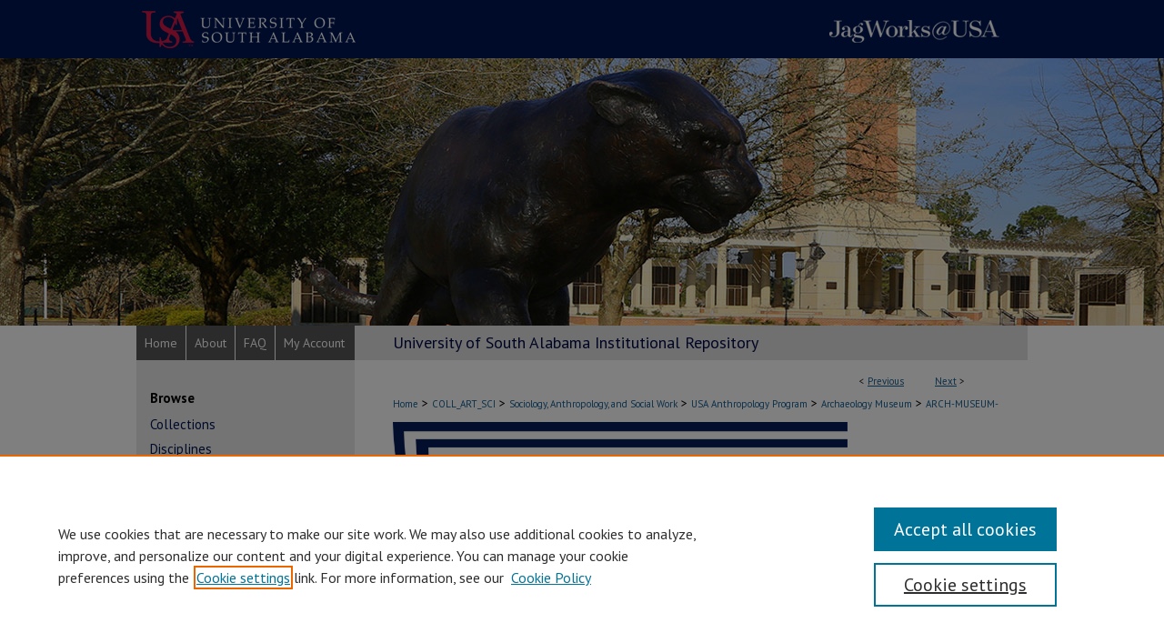

--- FILE ---
content_type: text/html; charset=UTF-8
request_url: https://jagworks.southalabama.edu/arch-museum-newsletter/18/
body_size: 7100
content:

<!DOCTYPE html>
<html lang="en">
<head><!-- inj yui3-seed: --><script type='text/javascript' src='//cdnjs.cloudflare.com/ajax/libs/yui/3.6.0/yui/yui-min.js'></script><script type='text/javascript' src='//ajax.googleapis.com/ajax/libs/jquery/1.10.2/jquery.min.js'></script><!-- Adobe Analytics --><script type='text/javascript' src='https://assets.adobedtm.com/4a848ae9611a/d0e96722185b/launch-d525bb0064d8.min.js'></script><script type='text/javascript' src=/assets/nr_browser_production.js></script>

<!-- def.1 -->
<meta charset="utf-8">
<meta name="viewport" content="width=device-width">
<title>
"USA Archaeology Museum Newsletter - November 2022" by Archaeology Museum
</title>


<!-- FILE article_meta-tags.inc --><!-- FILE: /srv/sequoia/main/data/assets/site/article_meta-tags.inc -->
<meta itemprop="name" content="USA Archaeology Museum Newsletter - November 2022">
<meta property="og:title" content="USA Archaeology Museum Newsletter - November 2022">
<meta name="twitter:title" content="USA Archaeology Museum Newsletter - November 2022">
<meta property="article:author" content="Archaeology Museum">
<meta name="author" content="Archaeology Museum">
<meta name="robots" content="noodp, noydir">
<meta name="description" content="In this edition of the museum&#039;s newsletter:   Alabama Archaeology Society Southwest Chapter Meeting Did You Miss October&#039;s Meeting? The I-10 Mobile River Bridge Archaeological Project: Realizing the Value of Archaeology through Collaborations ">
<meta itemprop="description" content="In this edition of the museum&#039;s newsletter:   Alabama Archaeology Society Southwest Chapter Meeting Did You Miss October&#039;s Meeting? The I-10 Mobile River Bridge Archaeological Project: Realizing the Value of Archaeology through Collaborations ">
<meta name="twitter:description" content="In this edition of the museum&#039;s newsletter:   Alabama Archaeology Society Southwest Chapter Meeting Did You Miss October&#039;s Meeting? The I-10 Mobile River Bridge Archaeological Project: Realizing the Value of Archaeology through Collaborations ">
<meta property="og:description" content="In this edition of the museum&#039;s newsletter:   Alabama Archaeology Society Southwest Chapter Meeting Did You Miss October&#039;s Meeting? The I-10 Mobile River Bridge Archaeological Project: Realizing the Value of Archaeology through Collaborations ">
<meta name="bepress_citation_series_title" content="Archaeology Museum Newsletters">
<meta name="bepress_citation_firstpage" content="1">
<meta name="bepress_citation_author" content="Museum, Archaeology">
<meta name="bepress_citation_author_institution" content="University of South Alabama">
<meta name="bepress_citation_title" content="USA Archaeology Museum Newsletter - November 2022">
<meta name="bepress_citation_date" content="2022">
<meta name="bepress_citation_volume" content="1">
<meta name="bepress_citation_issue" content="1">
<!-- FILE: /srv/sequoia/main/data/assets/site/ir_download_link.inc -->
<!-- FILE: /srv/sequoia/main/data/assets/site/article_meta-tags.inc (cont) -->
<meta name="bepress_citation_pdf_url" content="https://jagworks.southalabama.edu/cgi/viewcontent.cgi?article=1012&amp;context=arch-museum-newsletter">
<meta name="bepress_citation_abstract_html_url" content="https://jagworks.southalabama.edu/arch-museum-newsletter/18">
<meta name="bepress_citation_online_date" content="2024/6/6">
<meta name="viewport" content="width=device-width">
<!-- Additional Twitter data -->
<meta name="twitter:card" content="summary">
<!-- Additional Open Graph data -->
<meta property="og:type" content="article">
<meta property="og:url" content="https://jagworks.southalabama.edu/arch-museum-newsletter/18">
<meta property="og:site_name" content="JagWorks@USA">




<!-- FILE: article_meta-tags.inc (cont) -->
<meta name="bepress_is_article_cover_page" content="1">


<!-- sh.1 -->
<link rel="stylesheet" href="/ir-style.css" type="text/css" media="screen">
<link rel="stylesheet" href="/ir-custom.css" type="text/css" media="screen">
<link rel="stylesheet" href="../ir-custom.css" type="text/css" media="screen">
<link rel="stylesheet" href="/ir-local.css" type="text/css" media="screen">
<link rel="stylesheet" href="../ir-local.css" type="text/css" media="screen">
<link rel="stylesheet" href="/ir-print.css" type="text/css" media="print">
<link type="text/css" rel="stylesheet" href="/assets/floatbox/floatbox.css">
<link rel="alternate" type="application/rss+xml" title="Site Feed" href="/recent.rss">
<link rel="shortcut icon" href="/favicon.ico" type="image/x-icon">
<!--[if IE]>
<link rel="stylesheet" href="/ir-ie.css" type="text/css" media="screen">
<![endif]-->

<!-- JS  -->
<script type="text/javascript" src="/assets/jsUtilities.js"></script>
<script type="text/javascript" src="/assets/footnoteLinks.js"></script>
<script type="text/javascript" src="/assets/scripts/yui-init.pack.js"></script>
<script type="text/javascript" src="/assets/scripts/bepress-init.debug.js"></script>
<script type="text/javascript" src="/assets/scripts/JumpListYUI.pack.js"></script>

<!-- end sh.1 -->




<script type="text/javascript">var pageData = {"page":{"environment":"prod","productName":"bpdg","language":"en","name":"ir_series:article","businessUnit":"els:rp:st"},"visitor":{}};</script>

</head>
<body id="geo-series">
<!-- FILE /srv/sequoia/main/data/jagworks.southalabama.edu/assets/header.pregen --><!-- FILE: /srv/sequoia/main/data/assets/site/mobile_nav.inc --><!--[if !IE]>-->
<script src="/assets/scripts/dc-mobile/dc-responsive-nav.js"></script>

<header id="mobile-nav" class="nav-down device-fixed-height" style="visibility: hidden;">
  
  
  <nav class="nav-collapse">
    <ul>
      <li class="menu-item active device-fixed-width"><a href="https://jagworks.southalabama.edu" title="Home" data-scroll >Home</a></li>
      <li class="menu-item device-fixed-width"><a href="https://jagworks.southalabama.edu/do/search/advanced/" title="Search" data-scroll ><i class="icon-search"></i> Search</a></li>
      <li class="menu-item device-fixed-width"><a href="https://jagworks.southalabama.edu/communities.html" title="Browse" data-scroll >Browse Collections</a></li>
      <li class="menu-item device-fixed-width"><a href="/cgi/myaccount.cgi?context=arch-museum-newsletter" title="My Account" data-scroll >My Account</a></li>
      <li class="menu-item device-fixed-width"><a href="https://jagworks.southalabama.edu/about.html" title="About" data-scroll >About</a></li>
      <li class="menu-item device-fixed-width"><a href="https://network.bepress.com" title="Digital Commons Network" data-scroll ><img width="16" height="16" alt="DC Network" style="vertical-align:top;" src="/assets/md5images/8e240588cf8cd3a028768d4294acd7d3.png"> Digital Commons Network™</a></li>
    </ul>
  </nav>
</header>

<script src="/assets/scripts/dc-mobile/dc-mobile-nav.js"></script>
<!--<![endif]-->
<!-- FILE: /srv/sequoia/main/data/jagworks.southalabama.edu/assets/header.pregen (cont) -->



<div id="southalabama">
	<div id="container">
		<a href="#main" class="skiplink" accesskey="2" >Skip to main content</a>

					
			<div id="header">
				<a href="https://jagworks.southalabama.edu" id="banner_link" title="JagWorks@USA" >
					<img id="banner_image" alt="JagWorks@USA" width='980' height='358' src="/assets/md5images/f8237aec8a0a4e3511827ce9c5ba92e5.png">
				</a>	
				
					<a href="https://www.southalabama.edu/" id="logo_link" title="University of South Alabama" >
						<img id="logo_image" alt="University of South Alabama" width='267' height='64' src="/assets/md5images/8f6d28db45236cab2c1a9bd469afadda.png">
					</a>	
				
			</div>
					
			<div id="navigation">
				<!-- FILE: /srv/sequoia/main/data/jagworks.southalabama.edu/assets/ir_navigation.inc -->
<div id="tabs"><ul><li id="tabone"><a href="https://jagworks.southalabama.edu" title="Home" ><span>Home</span></a></li><li id="tabtwo"><a href="https://jagworks.southalabama.edu/about.html" title="About" ><span>About</span></a></li><li id="tabthree"><a href="https://jagworks.southalabama.edu/faq.html" title="FAQ" ><span>FAQ</span></a></li><li id="tabfour"><a href="https://jagworks.southalabama.edu/cgi/myaccount.cgi?context=arch-museum-newsletter" title="My Account" ><span>My Account</span></a></li></ul></div>
<div id="nav-tagline">
	University of South Alabama Institutional Repository
</div>



<!-- FILE: /srv/sequoia/main/data/jagworks.southalabama.edu/assets/header.pregen (cont) -->
			</div>
		

		<div id="wrapper">
			<div id="content">
				<div id="main" class="text">

<script type="text/javascript" src="/assets/floatbox/floatbox.js"></script>  
<!-- FILE: /srv/sequoia/main/data/assets/site/article_pager.inc -->

<div id="breadcrumb"><ul id="pager">

                
                 
<li>&lt; <a href="https://jagworks.southalabama.edu/arch-museum-newsletter/17" class="ignore" >Previous</a></li>
        
        
        

                
                 
<li><a href="https://jagworks.southalabama.edu/arch-museum-newsletter/14" class="ignore" >Next</a> &gt;</li>
        
        
        
<li>&nbsp;</li></ul><div class="crumbs"><!-- FILE: /srv/sequoia/main/data/assets/site/ir_breadcrumb.inc -->

<div class="crumbs" role="navigation" aria-label="Breadcrumb">
	<p>
	
	
			<a href="https://jagworks.southalabama.edu" class="ignore" >Home</a>
	
	
	
	
	
	
	
	
	
	
	 <span aria-hidden="true">&gt;</span> 
		<a href="https://jagworks.southalabama.edu/coll_art_sci" class="ignore" >COLL_ART_SCI</a>
	
	
	
	
	
	
	 <span aria-hidden="true">&gt;</span> 
		<a href="https://jagworks.southalabama.edu/socio_anthro_socwork" class="ignore" >Sociology, Anthropology, and Social Work</a>
	
	
	
	
	
	
	 <span aria-hidden="true">&gt;</span> 
		<a href="https://jagworks.southalabama.edu/anthropology" class="ignore" >USA Anthropology Program</a>
	
	
	
	
	
	
	 <span aria-hidden="true">&gt;</span> 
		<a href="https://jagworks.southalabama.edu/archaeology-museum" class="ignore" >Archaeology Museum</a>
	
	
	
	
	
	
	 <span aria-hidden="true">&gt;</span> 
		<a href="https://jagworks.southalabama.edu/arch-museum-newsletter" class="ignore" >ARCH-MUSEUM-NEWSLETTER</a>
	
	
	
	
	
	 <span aria-hidden="true">&gt;</span> 
		<a href="https://jagworks.southalabama.edu/arch-museum-newsletter/18" class="ignore" aria-current="page" >18</a>
	
	
	
	</p>
</div>


<!-- FILE: /srv/sequoia/main/data/assets/site/article_pager.inc (cont) --></div>
</div>
<!-- FILE: /srv/sequoia/main/data/assets/site/ir_series/article/index.html (cont) -->
<!-- FILE: /srv/sequoia/main/data/assets/site/ir_series/article/article_info.inc --><!-- FILE: /srv/sequoia/main/data/assets/site/openurl.inc -->

























<!-- FILE: /srv/sequoia/main/data/assets/site/ir_series/article/article_info.inc (cont) -->
<!-- FILE: /srv/sequoia/main/data/assets/site/ir_download_link.inc -->









	
	
	
    
    
    
	
		
		
		
	
	
	
	
	
	

<!-- FILE: /srv/sequoia/main/data/assets/site/ir_series/article/article_info.inc (cont) -->
<!-- FILE: /srv/sequoia/main/data/assets/site/ir_series/article/ir_article_header.inc -->

<div id="series-header"><div id="series-logo" style="text-align:center;margin:0 auto;">
<!-- FILE: /srv/sequoia/main/data/assets/site/ir_series/ir_series_logo.inc -->



 


	
	
		
		
			<img alt="Archaeology Museum Newsletters" style="height:auto;width:500px;" class="ignore" width='1756' height='626' src="../../assets/md5images/e92f4a5ec0eedd5c52cbc7c365e0f63a.jpg">	
		
	




<!-- FILE: /srv/sequoia/main/data/assets/site/ir_series/article/ir_article_header.inc (cont) --></div></div><div class="clear">&nbsp;</div>
<h2 id="series-title"><a href="https://jagworks.southalabama.edu/arch-museum-newsletter" >Archaeology Museum Newsletters</a></h2>


<div id="sub">
<div id="alpha">
<!-- FILE: /srv/sequoia/main/data/assets/site/ir_series/article/article_info.inc (cont) --><div id='title' class='element'>
<h1><a href='https://jagworks.southalabama.edu/cgi/viewcontent.cgi?article=1012&amp;context=arch-museum-newsletter'>USA Archaeology Museum Newsletter - November 2022</a></h1>
</div>
<div class='clear'></div>
<div id='authors' class='element'>
<h2 class='visually-hidden'>Authors</h2>
<p class="author"><a href='https://jagworks.southalabama.edu/do/search/?q=%28author%3A%22Archaeology%20Museum%22%20AND%20-bp_author_id%3A%5B%2A%20TO%20%2A%5D%29%20OR%20bp_author_id%3A%28%22a1eca3a2-d056-42a7-9074-b6c36beb8f04%22%29&start=0&context=22031178'><strong>Archaeology Museum</strong>, <em>University of South Alabama</em></a><a rel="nofollow" href="https://network.bepress.com/api/follow/subscribe?user=YmU4YTQ4MGNhYWY3MGYzZA%3D%3D&amp;institution=Y2U0NGZlMjcwNjNmYTlkNjZlMzk1MzkwZDE1NjEzZDE%3D&amp;format=html" data-follow-set="user:YmU4YTQ4MGNhYWY3MGYzZA== institution:Y2U0NGZlMjcwNjNmYTlkNjZlMzk1MzkwZDE1NjEzZDE=" title="Follow Archaeology Museum" class="btn followable">Follow</a><br />
</p></div>
<div class='clear'></div>
<div id='document_type' class='element'>
<h2 class='field-heading'>Document Type</h2>
<p>News Article</p>
</div>
<div class='clear'></div>
<div id='abstract' class='element'>
<h2 class='field-heading'>Abstract</h2>
<p>In this edition of the museum's newsletter:  <ul> <li>Alabama Archaeology Society Southwest Chapter Meeting</li> <li>Did You Miss October's Meeting?</li> <li>The I-10 Mobile River Bridge Archaeological Project: Realizing the Value of Archaeology through Collaborations</li> </ul></p>
</div>
<div class='clear'></div>
<div id='fpage' class='element'>
<h2 class='field-heading'>First Page</h2>
<p>1</p>
</div>
<div class='clear'></div>
<div id='lpage' class='element'>
<h2 class='field-heading'>Last Page</h2>
<p>4</p>
</div>
<div class='clear'></div>
<div id='publication_date' class='element'>
<h2 class='field-heading'>Publication Date</h2>
<p>11-1-2022</p>
</div>
<div class='clear'></div>
<div id='recommended_citation' class='element'>
<h2 class='field-heading'>Recommended Citation</h2>
<!-- FILE: /srv/sequoia/main/data/assets/site/ir_series/ir_citation.inc --><p>
    Museum, Archaeology, "USA Archaeology Museum Newsletter - November 2022" (2022). <em>Archaeology Museum Newsletters</em>.  18.
    <br>
    
    
        https://jagworks.southalabama.edu/arch-museum-newsletter/18
    
</p>
<!-- FILE: /srv/sequoia/main/data/assets/site/ir_series/article/article_info.inc (cont) --></div>
<div class='clear'></div>
</div>
    </div>
    <div id='beta_7-3'>
<!-- FILE: /srv/sequoia/main/data/assets/site/info_box_7_3.inc --><!-- FILE: /srv/sequoia/main/data/assets/site/openurl.inc -->

























<!-- FILE: /srv/sequoia/main/data/assets/site/info_box_7_3.inc (cont) -->
<!-- FILE: /srv/sequoia/main/data/assets/site/ir_download_link.inc -->









	
	
	
    
    
    
	
		
		
		
	
	
	
	
	
	

<!-- FILE: /srv/sequoia/main/data/assets/site/info_box_7_3.inc (cont) -->


	<!-- FILE: /srv/sequoia/main/data/assets/site/info_box_download_button.inc --><div class="aside download-button">
      <a id="pdf" class="btn" href="https://jagworks.southalabama.edu/cgi/viewcontent.cgi?article=1012&amp;context=arch-museum-newsletter" title="PDF (259&nbsp;KB) opens in new window" target="_blank" > 
    	<i class="icon-download-alt" aria-hidden="true"></i>
        Download
      </a>
</div>


<!-- FILE: /srv/sequoia/main/data/assets/site/info_box_7_3.inc (cont) -->
	<!-- FILE: /srv/sequoia/main/data/assets/site/info_box_embargo.inc -->
<!-- FILE: /srv/sequoia/main/data/assets/site/info_box_7_3.inc (cont) -->

<!-- FILE: /srv/sequoia/main/data/assets/site/info_box_custom_upper.inc -->
<!-- FILE: /srv/sequoia/main/data/assets/site/info_box_7_3.inc (cont) -->
<!-- FILE: /srv/sequoia/main/data/assets/site/info_box_openurl.inc -->
<!-- FILE: /srv/sequoia/main/data/assets/site/info_box_7_3.inc (cont) -->

<!-- FILE: /srv/sequoia/main/data/assets/site/info_box_article_metrics.inc -->






<div id="article-stats" class="aside hidden">

    <p class="article-downloads-wrapper hidden"><span id="article-downloads"></span> DOWNLOADS</p>
    <p class="article-stats-date hidden">Since June 06, 2024</p>

    <p class="article-plum-metrics">
        <a href="https://plu.mx/plum/a/?repo_url=https://jagworks.southalabama.edu/arch-museum-newsletter/18" class="plumx-plum-print-popup plum-bigben-theme" data-badge="true" data-hide-when-empty="true" ></a>
    </p>
</div>
<script type="text/javascript" src="//cdn.plu.mx/widget-popup.js"></script>





<!-- Article Download Counts -->
<script type="text/javascript" src="/assets/scripts/article-downloads.pack.js"></script>
<script type="text/javascript">
    insertDownloads(37165896);
</script>


<!-- Add border to Plum badge & download counts when visible -->
<script>
// bind to event when PlumX widget loads
jQuery('body').bind('plum:widget-load', function(e){
// if Plum badge is visible
  if (jQuery('.PlumX-Popup').length) {
// remove 'hidden' class
  jQuery('#article-stats').removeClass('hidden');
  jQuery('.article-stats-date').addClass('plum-border');
  }
});
// bind to event when page loads
jQuery(window).bind('load',function(e){
// if DC downloads are visible
  if (jQuery('#article-downloads').text().length > 0) {
// add border to aside
  jQuery('#article-stats').removeClass('hidden');
  }
});
</script>



<!-- Adobe Analytics: Download Click Tracker -->
<script>

$(function() {

  // Download button click event tracker for PDFs
  $(".aside.download-button").on("click", "a#pdf", function(event) {
    pageDataTracker.trackEvent('navigationClick', {
      link: {
          location: 'aside download-button',
          name: 'pdf'
      }
    });
  });

  // Download button click event tracker for native files
  $(".aside.download-button").on("click", "a#native", function(event) {
    pageDataTracker.trackEvent('navigationClick', {
        link: {
            location: 'aside download-button',
            name: 'native'
        }
     });
  });

});

</script>
<!-- FILE: /srv/sequoia/main/data/assets/site/info_box_7_3.inc (cont) -->



	<!-- FILE: /srv/sequoia/main/data/assets/site/info_box_disciplines.inc -->




	







<!-- FILE: /srv/sequoia/main/data/assets/site/info_box_7_3.inc (cont) -->

<!-- FILE: /srv/sequoia/main/data/assets/site/bookmark_widget.inc -->

<div id="share" class="aside">
<h2>Share</h2>
	
	<div class="a2a_kit a2a_kit_size_24 a2a_default_style">
    	<a class="a2a_button_facebook"></a>
    	<a class="a2a_button_linkedin"></a>
		<a class="a2a_button_whatsapp"></a>
		<a class="a2a_button_email"></a>
    	<a class="a2a_dd"></a>
    	<script async src="https://static.addtoany.com/menu/page.js"></script>
	</div>
</div>

<!-- FILE: /srv/sequoia/main/data/assets/site/info_box_7_3.inc (cont) -->
<!-- FILE: /srv/sequoia/main/data/assets/site/info_box_geolocate.inc --><!-- FILE: /srv/sequoia/main/data/assets/site/ir_geolocate_enabled_and_displayed.inc -->

<!-- FILE: /srv/sequoia/main/data/assets/site/info_box_geolocate.inc (cont) -->

<!-- FILE: /srv/sequoia/main/data/assets/site/info_box_7_3.inc (cont) -->

	<!-- FILE: /srv/sequoia/main/data/assets/site/zotero_coins.inc -->

<span class="Z3988" title="ctx_ver=Z39.88-2004&amp;rft_val_fmt=info%3Aofi%2Ffmt%3Akev%3Amtx%3Ajournal&amp;rft_id=https%3A%2F%2Fjagworks.southalabama.edu%2Farch-museum-newsletter%2F18&amp;rft.atitle=USA%20Archaeology%20Museum%20Newsletter%20-%20November%202022&amp;rft.aufirst=Archaeology&amp;rft.aulast=Museum&amp;rft.jtitle=Archaeology%20Museum%20Newsletters&amp;rft.volume=1&amp;rft.issue=1&amp;rft.spage=1&amp;rft.epage=4&amp;rft.date=2022-11-01">COinS</span>
<!-- FILE: /srv/sequoia/main/data/assets/site/info_box_7_3.inc (cont) -->

<!-- FILE: /srv/sequoia/main/data/assets/site/info_box_custom_lower.inc -->
<!-- FILE: /srv/sequoia/main/data/assets/site/info_box_7_3.inc (cont) -->
<!-- FILE: /srv/sequoia/main/data/assets/site/ir_series/article/article_info.inc (cont) --></div>

<div class='clear'>&nbsp;</div>
<!-- FILE: /srv/sequoia/main/data/assets/site/ir_series/article/ir_article_custom_fields.inc -->


<!-- FILE: /srv/sequoia/main/data/assets/site/ir_series/article/article_info.inc (cont) -->

<!-- FILE: /srv/sequoia/main/data/assets/site/ir_series/article/index.html (cont) -->
<!-- FILE /srv/sequoia/main/data/assets/site/footer.pregen --></div>
	<div class="verticalalign">&nbsp;</div>
	<div class="clear">&nbsp;</div>

</div>

	<div id="sidebar" role="complementary">
	<!-- FILE: /srv/sequoia/main/data/assets/site/ir_sidebar_7_8.inc -->

		



	<!-- FILE: /srv/sequoia/main/data/assets/site/ir_sidebar_sort_bsa.inc --><!-- FILE: /srv/sequoia/main/data/assets/site/ir_sidebar_custom_upper_7_8.inc -->

<!-- FILE: /srv/sequoia/main/data/assets/site/ir_sidebar_sort_bsa.inc (cont) -->
<!-- FILE: /srv/sequoia/main/data/assets/site/ir_sidebar_browse.inc --><h2>Browse</h2>
<ul id="side-browse">


<li class="collections"><a href="https://jagworks.southalabama.edu/communities.html" title="Browse by Collections" >Collections</a></li>
<li class="discipline-browser"><a href="https://jagworks.southalabama.edu/do/discipline_browser/disciplines" title="Browse by Disciplines" >Disciplines</a></li>
<li class="author"><a href="https://jagworks.southalabama.edu/authors.html" title="Browse by Author" >Authors</a></li>


</ul>
<!-- FILE: /srv/sequoia/main/data/assets/site/ir_sidebar_sort_bsa.inc (cont) -->
<!-- FILE: /srv/sequoia/main/data/assets/site/ir_sidebar_custom_middle_7_8.inc --><!-- FILE: /srv/sequoia/main/data/assets/site/ir_sidebar_sort_bsa.inc (cont) -->
<!-- FILE: /srv/sequoia/main/data/assets/site/ir_sidebar_search_7_8.inc --><h2>Search</h2>


	
<form method='get' action='https://jagworks.southalabama.edu/do/search/' id="sidebar-search">
	<label for="search" accesskey="4">
		Enter search terms:
	</label>
		<div>
			<span class="border">
				<input type="text" name='q' class="search" id="search">
			</span> 
			<input type="submit" value="Search" class="searchbutton" style="font-size:11px;">
		</div>
	<label for="context" class="visually-hidden">
		Select context to search:
	</label> 
		<div>
			<span class="border">
				<select name="fq" id="context">
					
					
						<option value='virtual_ancestor_link:"https://jagworks.southalabama.edu/arch-museum-newsletter"'>in this series</option>
					
					
					
					<option value='virtual_ancestor_link:"https://jagworks.southalabama.edu"'>in this repository</option>
					<option value='virtual_ancestor_link:"http:/"'>across all repositories</option>
				</select>
			</span>
		</div>
</form>

<p class="advanced">
	
	
		<a href="https://jagworks.southalabama.edu/do/search/advanced/?fq=virtual_ancestor_link:%22https://jagworks.southalabama.edu/arch-museum-newsletter%22" >
			Advanced Search
		</a>
	
</p>
<!-- FILE: /srv/sequoia/main/data/assets/site/ir_sidebar_sort_bsa.inc (cont) -->
<!-- FILE: /srv/sequoia/main/data/assets/site/ir_sidebar_notify_7_8.inc -->


	<ul id="side-notify">
		<li class="notify">
			<a href="https://jagworks.southalabama.edu/arch-museum-newsletter/announcements.html" title="Email or RSS Notifications" >
				Notify me via email or <acronym title="Really Simple Syndication">RSS</acronym>
			</a>
		</li>
	</ul>



<!-- FILE: /srv/sequoia/main/data/assets/site/urc_badge.inc -->






<!-- FILE: /srv/sequoia/main/data/assets/site/ir_sidebar_notify_7_8.inc (cont) -->

<!-- FILE: /srv/sequoia/main/data/assets/site/ir_sidebar_sort_bsa.inc (cont) -->
<!-- FILE: /srv/sequoia/main/data/assets/site/ir_sidebar_author_7_8.inc --><h2>Author Corner</h2>






	<ul id="side-author">
		<li class="faq">
			<a href="https://jagworks.southalabama.edu/faq.html" title="Author FAQ" >
				Author FAQ
			</a>
		</li>
		
		
		
	</ul>


<!-- FILE: /srv/sequoia/main/data/assets/site/ir_sidebar_sort_bsa.inc (cont) -->
<!-- FILE: /srv/sequoia/main/data/jagworks.southalabama.edu/assets/ir_sidebar_custom_lower_7_8.inc --><!-- FILE: /srv/sequoia/main/data/assets/site/ir_sidebar_homepage_links_7_8.inc -->

<!-- FILE: /srv/sequoia/main/data/jagworks.southalabama.edu/assets/ir_sidebar_custom_lower_7_8.inc (cont) -->
	

<div id="sb-custom-lower">
	<h2 class="sb-custom-title">Links</h2>
		<ul class="sb-custom-ul">
			<li class="sb-custom-li">
				<a href="https://www.southalabama.edu/departments/library/jagworks.html" >
					Contact Us
				</a>
			</li>
			<li class="sb-custom-li">
				<a href="https://teachingcommons.us/" >
					Teaching Commons
				</a>
			</li>
		</ul>
</div><!-- FILE: /srv/sequoia/main/data/assets/site/ir_sidebar_sort_bsa.inc (cont) -->
<!-- FILE: /srv/sequoia/main/data/assets/site/ir_sidebar_sw_links_7_8.inc -->

	
		
	


	<!-- FILE: /srv/sequoia/main/data/assets/site/ir_sidebar_sort_bsa.inc (cont) -->

<!-- FILE: /srv/sequoia/main/data/assets/site/ir_sidebar_geolocate.inc --><!-- FILE: /srv/sequoia/main/data/assets/site/ir_geolocate_enabled_and_displayed.inc -->

<!-- FILE: /srv/sequoia/main/data/assets/site/ir_sidebar_geolocate.inc (cont) -->

<!-- FILE: /srv/sequoia/main/data/assets/site/ir_sidebar_sort_bsa.inc (cont) -->
<!-- FILE: /srv/sequoia/main/data/assets/site/ir_sidebar_custom_lowest_7_8.inc -->


<!-- FILE: /srv/sequoia/main/data/assets/site/ir_sidebar_sort_bsa.inc (cont) -->
<!-- FILE: /srv/sequoia/main/data/assets/site/ir_sidebar_7_8.inc (cont) -->

<!-- FILE: /srv/sequoia/main/data/assets/site/footer.pregen (cont) -->
	<div class="verticalalign">&nbsp;</div>
	</div>

</div>

<!-- FILE: /srv/sequoia/main/data/jagworks.southalabama.edu/assets/ir_footer_content.inc --><div id="footer">
	
	
	<!-- FILE: /srv/sequoia/main/data/assets/site/ir_bepress_logo.inc --><div id="bepress">

<a href="https://www.elsevier.com/solutions/digital-commons" title="Elsevier - Digital Commons" >
	<em>Elsevier - Digital Commons</em>
</a>

</div>
<!-- FILE: /srv/sequoia/main/data/jagworks.southalabama.edu/assets/ir_footer_content.inc (cont) -->
		<p>
			<a href="https://jagworks.southalabama.edu" title="Home page" accesskey="1" >
					Home
			</a> | 
			<a href="https://jagworks.southalabama.edu/about.html" title="About" >
					About
			</a> | 
			<a href="https://jagworks.southalabama.edu/faq.html" title="FAQ" >
					FAQ
			</a> | 
			<a href="/cgi/myaccount.cgi?context=arch-museum-newsletter" title="My Account Page" accesskey="3" >
					My Account
			</a> | 
			<a href="https://jagworks.southalabama.edu/accessibility.html" title="Accessibility Statement" accesskey="0" >
					Accessibility Statement
			</a>
		</p>
		<p>
    			<a class="secondary-link" href="https://www.southalabama.edu/departments/compliance/policylibrary/policy.html?doc=BF45DB18-C48F-4823-9E3D-53342D5E7D67" title="Privacy Policy" >
                                        Privacy
    			</a>
    			<a class="secondary-link" href="http://www.bepress.com/copyright_infringement.html" title="Copyright Policy" >
                                        Copyright
    			</a>	
		</p> 
	
</div>
<!-- FILE: /srv/sequoia/main/data/assets/site/footer.pregen (cont) -->

</div>
</div>

<!-- FILE: /srv/sequoia/main/data/jagworks.southalabama.edu/assets/ir_analytics.inc --><!-- Google tag (gtag.js) --> 
<script async src="https://www.googletagmanager.com/gtag/js?id=G-QJEGW0LND9"></script>  
<script>  
  window.dataLayer = window.dataLayer || [];  
  function gtag(){dataLayer.push(arguments);}  
  gtag('js', new Date());  

  gtag('config', 'G-QJEGW0LND9');  
</script> 
 <!-- FILE: /srv/sequoia/main/data/assets/site/footer.pregen (cont) -->

<script type='text/javascript' src='/assets/scripts/bpbootstrap-20160726.pack.js'></script><script type='text/javascript'>BPBootstrap.init({appendCookie:''})</script></body></html>


--- FILE ---
content_type: text/css
request_url: https://jagworks.southalabama.edu/ir-local.css
body_size: 2732
content:
/* -----------------------------------------------
bepress IR local stylesheet.
Author:   Jami Wardlow
Version: Mar 2021
PLEASE SAVE THIS FILE LOCALLY!
----------------------------------------------- */

/* ---------------- Meta Elements ---------------- */

@import url('https://fonts.googleapis.com/css2?family=PT+Sans:wght@400;700&display=swap');

	/* --- Meta styles and background --- */

body {
	font: normal 14px/1.5 'PT Sans', sans-serif;  /* should be medium except when fitting into a fixed container */
	background: #fff url(assets/md5images/ae9ae469187d35c5c925e6b92275c467.jpg) no-repeat center top;
}

#southalabama { background: url(assets/md5images/2ec0915ef8cb6388433778445a636bc2.gif) repeat-x left bottom; }

/* ---------------- Header ---------------- */

#southalabama #header {
	position: relative;  /* needed for logo positioning */
	height: auto !important; /* !important overrides mbl styling */
	background: transparent;
}

#southalabama #banner_image {
	display: block; /* removes descender of inline element */
	width: 980px; /* not necessary if image is sized correctly */
	height: auto !important;  /* avoids warping improperly sized header image / SUP-19994 */
}

	/* --- Logo --- */

#southalabama #logo_image {
	position: absolute !important; /* !important overrides mbl styling */
	top: 0;
	left: 0;
	width: 27.244898% !important;  /* 267 / 980 */
	height: auto !important; /* !important avoids DC assigning incorrect height to logo image */
}

#southalabama #header a#banner_link:focus img,
#southalabama #header a#logo_link:focus img {
    outline: 2px dotted #d21848;
}

/* ---------------- Navigation ---------------- */

#southalabama #navigation,
#southalabama #navigation #tabs {
	height: 38px;
	/*overflow: hidden; have seen issues with tabs extending below nav container */
	white-space: nowrap;
}

#southalabama #navigation #tabs {
	float: left;
	width: 240px;
	background-color: #575757;
}

#southalabama #navigation #tabs,
#southalabama #navigation #tabs ul,
#southalabama #navigation #tabs ul li {
	padding: 0;
	margin: 0;
}

#southalabama #navigation #tabs a {
	font: normal 14px 'PT Sans', sans-serif;
	display: block;
	float: left;
	/*width: auto !important; fixes "my account" not fitting in container on page load (does it tho?)*/
	height: 38px;
	line-height: 38px;
	color: #fff;
	transition: 0.3s ease-in-out;
	background-color: transparent;
	padding: 0 9px;
	margin: 0;
	border: 0;
	border-right: 1px solid #fff;
}

#southalabama #navigation #tabs a:hover,
#southalabama #navigation #tabs a:active,
#southalabama #navigation #tabs a:focus {
	color: #001755;
	background-color: #e9e9e9;
	text-decoration: underline;
}

#southalabama #navigation #tabs li:last-child a {
    border-right: none;
    padding-right: 25px;
}

#southalabama #navigation div#nav-tagline {
	color: #000a49; 
	float: left;
	padding-left: 42px;
	font: normal 18px 'PT Sans', sans-serif;
	line-height: 38px;
}

/* ---------------- Sidebar ---------------- */

#southalabama #sidebar {
	background: #e9e9e9;
	margin-bottom: 20px;
}

#southalabama #sidebar h2 {
	font: bold 15px 'PT Sans', sans-serif;
	color: #000;
	background: transparent;
	padding: 0;
	margin: 0;
	border: none;
}

#southalabama #sidebar a {
	font: normal 15px 'PT Sans', sans-serif;
	color: #001755;
	text-decoration: none;
}

#southalabama #sidebar a:hover,
#southalabama #sidebar a:active,
#southalabama #sidebar a:focus {
	color: #000;
	text-decoration: underline;
	background: transparent;
}

#southalabama #sidebar #sidebar-search label {
	font: normal 13px 'PT Sans', sans-serif;
	color: #001755;
}

#southalabama #sidebar #sidebar-search {
	margin-top: 8px;
	padding-left: 15px;
}

#southalabama #sidebar #sidebar-search span.border { background: transparent; }

.searchbutton { cursor: pointer; } /* best practice, should move to ir-layout.css */

/* ---------------- Main Content ---------------- */

/* this has been creating a gap on top of full-width homepage images. trying to figure out if it's actually necessary for any reason */
/* #southalabama #content { padding-top: 16px; } */

	/* Sticky Footer */

#southalabama #content { /* calculates 100% viewport height - (total heights of header, navigation and footer) */
	min-height: calc(100vh - 443px);
}
	/* --- Breadcrumbs --- */

#southalabama #main.text div.crumbs a:link,
#southalabama #main.text div.crumbs a:visited {
	text-decoration: none;
	color: #185e91;
}

#southalabama #main.text div.crumbs a:hover,
#southalabama #main.text div.crumbs a:active,
#southalabama #main.text div.crumbs a:focus {
	text-decoration: underline;
	color: #000;
}

#southalabama #dcn-home > #homepage-intro { margin: 15px 0; }

 /* (is this even a thing anymore?) adds space under full-width main-content image 
#southalabama #home-page-banner { margin-bottom: 16px; }*/

	/* --- Headers --- */

#southalabama #dcn-home > h2 {
	font: normal 26px 'PT Sans', sans-serif;
	margin-top: 10px;
}

h3 {
	margin: 0;
	text-decoration: underline;
}

/* FF, IE, Chrome take parent element's color as text-decoration-color (black, usually) */
#dcn-home #cover-browse h3 { color: #185e91; }

#southalabama #dcn-home #cover-browse h3 a {
	font: 400 15px/1.6 'PT Sans', sans-serif;
	text-decoration: none;
}

#southalabama #dcn-home #cover-browse h3 a:hover,
#southalabama #dcn-home #cover-browse h3 a:focus,
#southalabama #dcn-home #cover-browse h3 a:active {
	text-decoration: underline;
}

	/* --- Links --- */

#southalabama #main.text a:link,
#southalabama #main.text a:visited {
	color: #185e91; /* declared for #network-icon text */
}

#southalabama #main.text a:hover,
#southalabama #main.text a:active,
#southalabama #main.text a:focus {
	color: #000;
	text-decoration: underline;
}

	/* PotD / Top DL widgets */

#southalabama #dcn-home .box.aag h2,
#southalabama #dcn-home .box.potd h2 {
	font: normal 19px 'PT Sans', sans-serif;
	width: 267px;
	border-bottom: 1px solid #d4d4d4;
	margin: 0;
}

#southalabama #main.text .box a:link,
#southalabama #main.text .box a:visited {
	background: none;
	font: bold 13px 'PT Sans', sans-serif;
	text-decoration: none;
	border-bottom: 1px solid #d4d4d4;
}

#southalabama #main.text .box a:hover,
#southalabama #main.text .box a:active,
#southalabama #main.text .box a:focus {
	text-decoration: underline;
}

	/* article-level text // default values 12px/13px */

#alpha .element p, #custom-fields .element p { font-size: 13px; }

#alpha .element h4, #custom-fields .element h4 { font-size: 14px; }

/* ---------------- Footer ---------------- */

#southalabama #footer,
#southalabama #bepress a {
	height: 85px;
	background-color: #001755;
}

#bepress a:focus { outline: 2px dotted #d21848; }

#southalabama #footer p,
#southalabama #footer p a {
	font: normal 12px/2 'PT Sans', sans-serif;
	color: #fff;
	text-decoration: none;
}

/* #southalabama #footer p:first-of-type { padding-top: ##px; } */

#southalabama #footer p a:hover,
#southalabama #footer p a:active,
#southalabama #footer p a:focus {
	text-decoration: underline;
}

/* ---------------- Miscellaneous fixes ---------------- */

	/* --- Advanced Search --- */

.legacy #southalabama #wrapper { background-image: none; }

	/* Remove gap under search pages for full-width footers */

.legacy #southalabama #wrapper:after { content: none; }

	/* --- Browse Authors accessibility fix (CSFR-2684) --- */

#southalabama #main.text .authorbrowser p.letters a:hover,
#southalabama #main.text .authorbrowser p.letters a:focus {
   background: url(/assets/azMe.jpg) bottom center no-repeat;
   color: #fff;
}

/* ---------------- Mobile ---------------- */

.mbl #southalabama #header,
.mbl #southalabama #header a#banner_link img,
.mbl #southalabama #navigation {
	width: 100% !important;
}

.mbl #southalabama #header #logo_image {
	position: absolute !important; /* !important overrides mbl styling */
	top: 0;
	left: 0;
	width: 27.244898% !important;  /* 267 / 980 */
	height: auto !important; /* !important avoids DC assigning incorrect height to logo image */
}

	/* fixes invisible space above header */

header#mobile-nav { 
    font-size: 0;
    line-height: 0;
}

.mbl #southalabama #header {
	background: url(assets/md5images/7e4bd913d969bf56b9b34d80d2ec2e8e.jpg) no-repeat center top;
}

.mbl #southalabama #navigation div#nav-tagline { display: none; }

	/* fixes bullet underline for Browse Research and Scholarship links */

.mbl #main #cover-browse h3 { text-decoration: none; }

	/* stacks headings and spans in .box */

.mbl #southalabama #dcn-home .box.aag h2,
.mbl #southalabama #dcn-home .box.potd h2 {
	width: 100%;
}
	
.mbl #dcn-home .box.aag span,
.mbl #dcn-home .box.potd span {
    display: block;
}